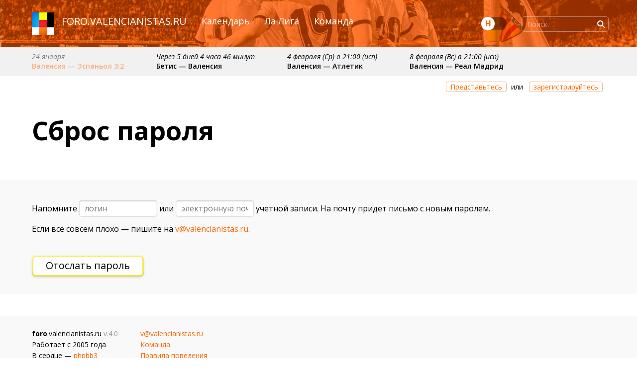

--- FILE ---
content_type: text/html; charset=UTF-8
request_url: https://foro.valencianistas.ru/ucp.php?mode=sendpassword&sid=548411996550695b81a508388f8bf83c
body_size: 11996
content:
<!DOCTYPE html>
<html dir="ltr" lang="ru">
	<head>
		<meta charset="UTF-8">
		<meta name="viewport" content="width=device-width, initial-scale=1.0">
		<!--<meta name="viewport" content="width=device-width" />-->
		<meta name="keywords" content="" />
		<meta name="description" content="" />
		
		<title>Личный раздел &bull;  Отослать пароль</title>

<link rel="alternate" type="application/atom+xml" title="Канал - Новости" href="http://foro.valencianistas.ru/feed.php?mode=news" />

<!--
	phpBB style name: vru4
	Based on style:  vru
	Modified by: kefiijrw
-->

<!--<link href="./styles/vru4/theme/print.css" rel="stylesheet" type="text/css" media="print" title="printonly" />-->
<!--<link href="./styles/vru4/theme/spoiler.css" rel="stylesheet" type="text/css" media="screen" />-->
<link href='//fonts.googleapis.com/css?family=Open+Sans:300,400,600,700,400italic&subset=latin,cyrillic,cyrillic-ext,latin-ext' rel='stylesheet' type='text/css'> 


<link href="./styles/vru4/theme/stylesheet.css" rel="stylesheet" type="text/css" >
<link href="./styles/vru4/theme/darkmode.css" rel="stylesheet" type="text/css" media="(prefers-color-scheme: dark)">
<link href="./styles/vru4/theme/force_darkmode.css" rel="stylesheet" type="text/css" disabled>
<script>

	function setCookie(cname, cvalue, exdays) {
	  var d = new Date();
	  d.setTime(d.getTime() + (exdays * 24 * 60 * 60 * 1000));
	  var expires = "expires="+d.toUTCString();
	  document.cookie = cname + "=" + cvalue + ";" + expires + ";path=/";
	}

	function getCookie(cname) {
	  var name = cname + "=";
	  var ca = document.cookie.split(';');
	  for(var i = 0; i < ca.length; i++) {
	    var c = ca[i];
	    while (c.charAt(0) == ' ') {
	      c = c.substring(1);
	    }
	    if (c.indexOf(name) == 0) {
	      return c.substring(name.length, c.length);
	    }
	  }
	  return "";
	}

	// function checkCookie() {
	//   var user = getCookie("username");
	//   if (user != "") {
	//     alert("Welcome again " + user);
	//   } else {
	//     user = prompt("Please enter your name:", "");
	//     if (user != "" && user != null) {
	//       setCookie("username", user, 365);
	//     }
	//   }
	// }
</script>
<script>

/*
	function enable_dark_mode(){
		console.log('enable_dark_mode');
		// var element = document.querySelector('[rel="stylesheet"]');
		// var stylesheet = element.sheet || element.styleSheet;
		// document.getElementsByTagName("link").item(3).disabled = false;
		document.querySelector('link[title=force_darkmode_link]').disabled = false;
		document.querySelector('link[title=force_darkmode_link]').disabled = false;
	}


	function disable_dark_mode(){
		console.log('disable_dark_mode');
		// document.getElementsByTagName("link").item(3).disabled = true;
		document.querySelector('link[title=force_darkmode_link]').disabled=true;
	}
*/


	const darkModeMediaQuery = window.matchMedia('(prefers-color-scheme: dark)');
	var darkModeOn = darkModeMediaQuery.matches;

	var force_dark_css_file = document.querySelector('link[href="./styles/vru4/theme/force_darkmode.css"]');
	var dark_css_file	= document.querySelector('link[href="./styles/vru4/theme/darkmode.css"]');

	var is_dark_mode_set = getCookie('color_mode_2');
	var checkbox_val;
	var force_desktop_checkbox_val = false;

  	darkModeMediaQuery.addListener((e) => {
    	darkModeOn = e.matches;

    	//реагирование на системную смену темы
    	console.log(`Dark mode is ${darkModeOn ? '🌒 on' : '☀️ off'}.`);
   	initial_dark_or_light_mode();

  	});




	// console.log('is dark? '+darkModeOn);


	function initial_dark_or_light_mode(){

		//пользователь хочет темную тему
		if(is_dark_mode_set == 'dark'){
			console.log('DARK');

			// если система темная, то всё включится автоматически
			dark_css_file.disabled = false;

			//если система светлая, то надо форсировать переключение
			if(!darkModeOn){
				force_dark_css_file.disabled = false;
			}

			checkbox_val = true;
			// checkbox.checked = true;

		//пользователь хочет светлую тему
		} else if(is_dark_mode_set == 'light'){
			console.log('LIGHT');

			//если система светлая, то всё включится автоматически (убедиться, что force выключен)
			force_dark_css_file.disabled = true;

			//если система темная, то надо dark вырубить
			if(darkModeOn){
				dark_css_file.disabled = true;
			} else{
				dark_css_file.disabled = false;
			}

			checkbox_val = false;
			// checkbox.checked = false;

		//пользователь не высказывал предпочтений
		} else {
			console.log('DEFAULT');

			//используем системные настройки, force явно выключаем
			force_dark_css_file.disabled = true;
			dark_css_file.disabled = false;

			checkbox_val = darkModeOn;
			// checkbox.checked = darkModeOn;
			
		}

		// if(checkbox){
		if (typeof checkbox !== 'undefined') {
			checkbox.checked = checkbox_val;
			checkbox_val = undefined;
		}

	}

	initial_dark_or_light_mode();

	  


	  // console.log('!!!');
	  // console.log(darkModeMediaQuery);

	 

/*	  if (window.matchMedia('(prefers-color-scheme)').media !== 'not all') {
		  console.log('🎉 Dark mode is supported');
		}*/

/*    // Does the browser support native `prefers-color-scheme`?
    const hasNativePrefersColorScheme =
        matchMedia('(prefers-color-scheme: dark)').media !== 'not all';

    console.log('prefers-color-scheme: '+hasNativePrefersColorScheme);

*/
/*    // Listen to `prefers-color-scheme` changes.
    if (hasNativePrefersColorScheme) {
      matchMedia(MQ_DARK).addListener(({matches}) => {
        this.mode = matches ? DARK : LIGHT;
        this._dispatchEvent(COLOR_SCHEME_CHANGE, {colorScheme: this.mode});
      });
    }
*/

	var is_force_mode_set = getCookie('force_desktop');

	if(is_force_mode_set == 'yes'){
		document.getElementsByTagName('meta')['viewport'].content='';
		force_desktop_checkbox_val = true;

		
	}




</script>

<!--<link rel="stylesheet/less" type="text/css" href="./styles/vru4/theme/style.less">
<script src="//cdnjs.cloudflare.com/ajax/libs/less.js/1.7.0/less.min.js"></script>-->
<!--<script src="//cdnjs.cloudflare.com/ajax/libs/less.js/2.0.0-b2/less.min.js"></script>-->

<script type="text/javascript">
// <![CDATA[
	var jump_page = 'Введите номер страницы, на которую хотите перейти:';
	var on_page = '';
	var per_page = '';
	var base_url = '';
	var style_cookie = 'phpBBstyle';
	var onload_functions = new Array();
	var onunload_functions = new Array();

	

	/**
	* Find a member
	*/
	function find_username(url)
	{
		popup(url, 760, 570, '_usersearch');
		return false;
	}

	/**
	* New function for handling multiple calls to window.onload and window.unload by pentapenguin
	*/
	window.onload = function(){
		for (i = 0; i <= onload_functions.length; i++)
		{
			eval(onload_functions[i]);
		}
	}

	window.onunload = function(){
		for (i = 0; i <= onunload_functions.length; i++)
		{
			eval(onunload_functions[i]);
		}
	}

// ]]>
</script>
<script type="text/javascript" src="./styles/vru4/template/styleswitcher.js"></script>
<script type="text/javascript" src="./styles/vru4/template/forum_fn.js"></script>

<!--<script type="text/javascript" src="./styles/vru4/template/skypeCheck.js"></script>-->

<!-- <script src="//code.jquery.com/jquery-1.11.0.min.js"></script> -->
<script src="//code.jquery.com/jquery-3.3.1.min.js"></script>
<script src="//st.valencianistas.ru/js/jquery.countdown.js"></script>
<!--<script src="//code.jquery.com/jquery-migrate-1.2.1.js"></script>-->
<script src="./styles/vru4/template/spoiler.js" type="text/javascript"></script>

<link rel="SHORTCUT ICON" href="./images/foro_favicon.ico" />
<link href="./images/favicon_ios_foro_gradient.png" rel="apple-touch-icon" type="image/png" />


</head>

<body id="phpbb" class="section-ucp ltr">



	<div id="popups">
		<div id="loginpopup" class="popup">
			<a href="" title="Закрыть" class="closecross">×</a>
			<form method="post" action="./ucp.php?mode=login&amp;sid=42666ce89e7945ab67878b3e4acfd8d4" id="quick-login" class="conttt">
				<h3>Вход</h3>
				<div>
					<input type="text" name="username" size="10" class="inputbox" placeholder="Имя пользователя" title="Имя пользователя" />
				</div>
				<div>	
					<input type="password" name="password" placeholder="Пароль" size="10" class="inputbox" title="Пароль"/>
				</div>
				<div>
					<span class="big disabled"><input type="submit" name="login" value="Войти" class="button" /></span>
				</div>
				<div class="liinks">
				<a href="./ucp.php?mode=sendpassword&amp;sid=42666ce89e7945ab67878b3e4acfd8d4">Забыли пароль?</a>  
				</div>
				
					<!--<input type="button" value="Отмена" class="button2" onclick="document.getElementById('quick-login').style.zIndex='-2';" />-->
					
						<label style="display:none;">Запомнить меня <input type="checkbox" name="autologin" checked="checked"/></label>
														
					<input type="hidden" name="redirect" value="./ucp.php?mode=sendpassword&amp;sid=42666ce89e7945ab67878b3e4acfd8d4" />

				</fieldset>
			</form>
			<div class="reg"><a href="./ucp.php?mode=register&amp;sid=42666ce89e7945ab67878b3e4acfd8d4" class="likebutton">Зарегистрируйтесь</a> если еще не</div>
		</div>

		
		

	</div>

	<div id="page">

		<header>
			<div id="site-description">
				<a href="//foro.valencianistas.ru">foro</a>.<a href="//valencianistas.ru">valencianistas.ru</a> 
			</div>
			<nav id="global_menu">
				<ul>
					<li><a href="//valencianistas.ru/seasons/2025-2026/calendar/">Календарь</a></li>				 
					<li><a href="//valencianistas.ru/seasons/2025-2026/laliga/">Ла Лига</a></li>
					<li><a href="//valencianistas.ru/equipo/2025-2026/">Команда</a></li>
				</ul>
			</nav>



			
				<div id="search-box">
					<form action="./search.php?sid=42666ce89e7945ab67878b3e4acfd8d4" method="post" id="search">
						<fieldset>
							<input name="keywords" id="keywords" type="text"  title="Ключевые слова" placeholder="Поиск…" class="search" value=""/> 
							<input class="submit_search" value="Поиск" type="submit" />
							<input type="hidden" name="sid" value="42666ce89e7945ab67878b3e4acfd8d4" />

						</fieldset>
					</form>

				</div>
			

         


			<div id="night_mode">
				<fieldset class="fields9">
					<div class="attach-settings" bis_skin_checked="1">
						<div class="form_string h2 attach_tubmlr" bis_skin_checked="1">
							 <label for="nightmode_switch">
							 	<span class="switch" id="nightmode_switch_sp">
					          		<small>Н</small>
					        	</span>
					        	<input type="checkbox" name="nightmode_switch" id="nightmode_switch">
					      	</label>
				        </div>
					</div>
				</fieldset>
			</div>
			<script type="text/javascript">
				var checkbox = document.getElementById('nightmode_switch');

				if(checkbox_val !== undefined){
					checkbox.checked = checkbox_val;

					if(checkbox_val)
						document.getElementById('nightmode_switch_sp').classList.add("on");

					

					checkbox_val = undefined;
				}

				// переключение чекбокса ночной темы
				checkbox.addEventListener('change', (event) => {
					
					// если переключаемся в темную тему — 
				  	if (event.target.checked) {
					  	// node.disabled = true;
					  	// enable_dark_mode();
					  	console.log('SET DARK');
					  	setCookie('color_mode_2', 'dark', 3650);
					  	is_dark_mode_set = 'dark';
					    //console.log('checked')

				  	} else {
					  	// disable_dark_mode();
					  	console.log('SET LIGHT');
					  	setCookie('color_mode_2', 'light', 3650);
					  	is_dark_mode_set = 'light';
					    //console.log('not checked')
				  	}

				  	 // = event.target.checked;
					initial_dark_or_light_mode();

				});

			</script>

			<div id="forcedesktop_mode">
            <fieldset class="fields9">
               <div class="attach-settings">
                  <div class="form_string h2 attach_tubmlr">
                      <label for="forcedesktop_switch">
                        <span class="switch" id="forcedesktop_switch_sp">
                              <small>М</small>
                        </span>
                        <input type="checkbox" name="forcedesktop_switch" id="forcedesktop_switch">
                        </label>
                    </div>
               </div>
            </fieldset>
         </div>
			<script type="text/javascript">
				var checkbox_d = document.getElementById('forcedesktop_switch');

				if(force_desktop_checkbox_val !== undefined){
					checkbox_d.checked = !force_desktop_checkbox_val;

					if(!force_desktop_checkbox_val){
						document.getElementById('forcedesktop_switch_sp').classList.add("on");
					} else{
						console.log('force desktop, lets_show_switch');
						document.getElementById('forcedesktop_mode').setAttribute("style", "display: block");	
					}

					

					force_desktop_checkbox_val = undefined;
				}

				
				checkbox_d.addEventListener('change', (event) => {
					
				  	if (event.target.checked) {

				  		document.getElementsByTagName('meta')['viewport'].content='width=device-width, initial-scale=1.0';
					  	console.log('MOBILE VERSION avaible mode');
					  	setCookie('force_desktop', 'no', 3650);

					  	document.getElementById('forcedesktop_mode').setAttribute("style", "");

				  	} else {

					  	document.getElementsByTagName('meta')['viewport'].content='';
					  	console.log('FORCE DESKTOP version');
					  	setCookie('force_desktop', 'yes', 3650);

					  	// document.getElementById('forcedesktop_mode').style.display="block";
					  	// если отрубили мобилку, то надо дать возможность ее включить обратно
					  	document.getElementById('forcedesktop_mode').setAttribute("style", "display: block");

					  	// 
				  	}

				  	 // = event.target.checked;
					// initial_dark_or_light_mode();

				});

			</script>

		</header>

		<section id="foro_lastnext"><div class="last_game">
        					<p class="gamedate">24 января</p>
        					<p class="gameinfo"><a href="//foro.valencianistas.ru/viewtopic.php?&amp;t=5206&start=50000#anchor_to_bottom">Валенсия — Эспаньол 3:2</a></p>
        				 </div><div class="next_game">
        					<p class="gamedate"><time datetime="2026-02-01 16:15">1 февраля (Вс) в 16:15 (исп)</time></p>
        					<p class="gameinfo">Бетис — Валенсия</p>
        				 </div><div class="next_game">
        					<p class="gamedate">4 февраля (Ср) в 21:00 (исп)</p>
        					<p class="gameinfo">Валенсия — Атлетик</p>
        				 </div><div class="next_game">
        					<p class="gamedate">8 февраля (Вс) в 21:00 (исп)</p>
        					<p class="gameinfo">Валенсия — Реал Мадрид</p>
        				 </div><div class="next_game">
        					<p class="gamedate">примерно 15 февраля</p>
        					<p class="gameinfo">Леванте — Валенсия</p>
        				 </div><div class="next_game">
        					<p class="gamedate">примерно 22 февраля</p>
        					<p class="gameinfo">Вильярреал — Валенсия</p>
        				 </div><div class="next_game">
        					<p class="gamedate">примерно 1 марта</p>
        					<p class="gameinfo">Валенсия — Осасуна</p>
        				 </div><div class="next_game">
        					<p class="gamedate">примерно 8 марта</p>
        					<p class="gameinfo">Валенсия — Алавес</p>
        				 </div><div class="next_game">
        					<p class="gamedate">примерно 15 марта</p>
        					<p class="gameinfo">Овьедо — Валенсия</p>
        				 </div><div class="next_game">
        					<p class="gamedate">примерно 22 марта</p>
        					<p class="gameinfo">Севилья — Валенсия</p>
        				 </div><div class="next_game">
        					<p class="gamedate">примерно 5 апреля</p>
        					<p class="gameinfo">Валенсия — Сельта</p>
        				 </div></section>


		<section class="line">
			<div class="line" id="topline_nav">
				
					<div class="user_controls">
		

						
							<a href="./ucp.php?mode=login&amp;sid=42666ce89e7945ab67878b3e4acfd8d4" class="likebutton ologinpopup">Представьтесь</a> или &nbsp;
							<a href="./ucp.php?mode=register&amp;sid=42666ce89e7945ab67878b3e4acfd8d4" class="likebutton">зарегистрируйтесь</a>
						

						
					</div>
				
			</div>



<div class="page_head">
	<h1 class="toptitle">
		Сброс пароля
	</h1>
	<h2></h2>
</div>

<div class="pref_content register">


<form action="./ucp.php?mode=sendpassword&amp;sid=42666ce89e7945ab67878b3e4acfd8d4" method="post" id="remind">


<div class="panel">

		Напомните <input class="inputbox narrow" placeholder="логин" type="text" name="username" id="username" size="15" /> или <input class="inputbox narrow" type="text" name="email" id="email" size="15" placeholder="электронную почту" /> учетной записи. На почту придет письмо с новым паролем.<br/><br/>Если всё совсем плохо — пишите на <a href="mailto:v@valencianistas.ru">v@valencianistas.ru</a>.
</div>


	<fieldset class="submit-buttons">
			
			
		<span class="big"><input type="submit" name="submit" id ="submit" value="Отослать пароль" class="button" /></span>
	</fieldset>

</form>
</div>

</section>
	<footer class="line">
		<div class="copyright">		
			<b>foro</b>.valencianistas.ru <i>v.4.0</i><br />
			Работает с 2005 года <br />
			В сердце — <a href="//www.phpbb.com/">phpbb3</a> 
		</div>
		<div class="links">		
			<a href="mailto:v@valencianistas.ru">v@valencianistas.ru</a><br />
			<a href="./memberlist.php?mode=leaders&amp;sid=42666ce89e7945ab67878b3e4acfd8d4">Команда</a><br />
			<a href="//foro.valencianistas.ru/viewtopic.php?f=7&t=3714&p=163426#p163426">Правила поведения</a><br />
		</div>

	

		<a id="bottom" name="bottom" accesskey="z"></a>

	<div id="lighten">&nbsp;</div>
	<div id="darkenwrapper" data-ajax-error-title="Ошибка AJAX" data-ajax-error-text="Что-то пошло не так.">
		<div id="darken">&nbsp;</div>
		<div class="jalert" id="loadingalert"><h3>Загрузка</h3><p>Подождите.</p></div>
	</div>

	<div id="phpbb_alert" class="phpbb_alert" data-l-err="Ошибка" data-l-timeout-processing-req="Время ожидания запроса вышло.">
		<a href="#" class="alert_close"></a>
		<h3 class="alert_title"></h3><p class="alert_text"></p>
	</div>
	<div id="phpbb_confirm" class="phpbb_alert">
		<a href="#" class="alert_close"></a>
		<p class="alert_text"></p>
		<input type="button" class="button1" value="Да" />&nbsp;
		<input type="button" class="button2" value="Нет" />
	</div>


	</footer>	
	
</div>
<script>
	$(function() {
  if (window.self != window.top) {
    $(document.body).addClass("in-iframe");
  }
});
</script>
<!-- <script type="text/javascript">
function sendHeight()
{
	// console.log('ho!');
    if(parent.postMessage)
    {
        // replace #wrapper with element that contains 
        // actual page content
        // console.log('hi!');
        var height= document.getElementById('phpbb').offsetHeight;
        // console.log(height+'px');
        parent.postMessage(height, '*');
    }
}

// Create browser compatible event handler.
var eventMethod = window.addEventListener ? "addEventListener" : "attachEvent";
var eventer = window[eventMethod];
var messageEvent = eventMethod == "attachEvent" ? "onmessage" : "message";

// Listen for a message from the iframe.
eventer(messageEvent, function(e) {
	// console.log('wwwhhhaaat!');
	console.log(e);
    if (isNaN(e.data)) return;

    // console.log('lets do it');
    sendHeight();

}, 
false);
</script> --> 
<script type="text/javascript" src="//st.valencianistas.ru/js/moment.min.js"></script>
<!-- <script type="text/javascript" src="//st.valencianistas.ru/js/moment-timezone-with-data-2012-2022.js"></script> -->
<script type="text/javascript" src="//st.valencianistas.ru/js/moment-timezone-with-data-1970-2030.js"></script>
<script src="./styles/vru4/template/set-iframe-height-child-min.js" async></script>
<script type="text/javascript" src="./assets/javascript/core.js"></script>
<script type="text/javascript" src="./styles/vru4/template/ajax.js"></script>
<script type="text/javascript" src="./styles/vru4/template/js.cookie.js"></script>

<script type="text/javascript" src="./styles/vru4/template/jquery.autosize.min.js"></script>
<!--<script src="./styles/vru4/template/switchery.min.js"></script>-->

<script>
  (function(i,s,o,g,r,a,m){i['GoogleAnalyticsObject']=r;i[r]=i[r]||function(){
  (i[r].q=i[r].q||[]).push(arguments)},i[r].l=1*new Date();a=s.createElement(o),
  m=s.getElementsByTagName(o)[0];a.async=1;a.src=g;m.parentNode.insertBefore(a,m)
  })(window,document,'script','//www.google-analytics.com/analytics.js','ga');

  ga('create', 'UA-19412230-1', 'valencianistas.ru');
  ga('require', 'linkid', 'linkid.js');
  ga('send', 'pageview');

</script>
<!-- Yandex.Metrika counter --><script type="text/javascript">(function (d, w, c) { (w[c] = w[c] || []).push(function() { try { w.yaCounter22662559 = new Ya.Metrika({id:22662559, webvisor:true, clickmap:true, trackLinks:true, accurateTrackBounce:true, trackHash:true}); } catch(e) { } }); var n = d.getElementsByTagName("script")[0], s = d.createElement("script"), f = function () { n.parentNode.insertBefore(s, n); }; s.type = "text/javascript"; s.async = true; s.src = (d.location.protocol == "https:" ? "https:" : "http:") + "//mc.yandex.ru/metrika/watch.js"; if (w.opera == "[object Opera]") { d.addEventListener("DOMContentLoaded", f, false); } else { f(); } })(document, window, "yandex_metrika_callbacks");</script><noscript><div><img src="//mc.yandex.ru/watch/22662559" style="position:absolute; left:-9999px;" alt="" /></div></noscript><!-- /Yandex.Metrika counter -->

<script>

            
/*var elems = Array.prototype.slice.call(document.querySelectorAll('.js-switch'));

elems.forEach(function(html) {
  var switchery = new Switchery(html, { color: '#ffed00' });
});*/

function validate(){
	$('form:has(input[required], textarea[required])').each(function(){
		var is_good = true;
		$(this).find('input[required], textarea[required]').each(function(){
			// console.log('step');
			// console.log($(this).val());
			if($(this).val() == ''){
				is_good = false;
			}
		});

		if(is_good){
    		// console.log('enable');
    		$(this).find("input[name='post']").prop('disabled', false);
    		$(this).find("input[name='post']").parent().removeClass('disabled');
    		$(this).find("input[name='preview']").prop('disabled', false);	

		} else{
    		// console.log('disable');
    		$(this).find("input[name='post']").prop('disabled', true);
    		$(this).find("input[name='post']").parent().addClass('disabled');
    		$(this).find("input[name='preview']").prop('disabled', true);
		}

	});    	
}  

function readURL(input) {

    if (input.files && input.files[0]) {
        var reader = new FileReader();
        // console.log("load");
        reader.onload = function (e) {
        	// console.log(e);
        	//$('#preview').append(img);
      		//alert("Size: " + sizeKB + "KB\nWidth: " + img.width + "\nHeight: " + img.height);
            //$('#blah').attr('src', e.target.result);
            $('.userpic').css('background-image', 'url('+e.target.result+')');

			var image_url = $('.userpic').css('background-image'),
			    image;

			// Remove url() or in case of Chrome url("")
			image_url = image_url.match(/^url\("?(.+?)"?\)$/);

			if (image_url[1]) {
			    image_url = image_url[1];
			    image = new Image();

			    // just in case it is not already loaded
			    $(image).load(function () {
			        // console.log(image.width + 'x' + image.height);

			        if(image.width < 100 || image.height < 100){
			        	 $('.userpic').css('background-size', 'auto auto');
			        } else if(image.width > image.height){
			        	$('.userpic').css('background-size', 'auto 100px');
			        } else{
			        	$('.userpic').css('background-size', '100px auto');
			        }

			    });

			    image.src = image_url;
			}



        }

        reader.readAsDataURL(input.files[0]);
    }
}



function declOfNum(number, titles) {
  cases = [2, 0, 1, 1, 1, 2];
  return titles[ (number%100>4 && number%100<20)? 2 : cases[(number%10<5)?number%10:5] ];
}

			
				// console.log('fffff');


/*
			var nextYear = moment.tz("2015-01-01 00:00", "America/Sao_Paulo");

			$('.countdown').countdown(nextYear.toDate(), function(event) {
			  $(this).html(event.strftime('%D days %H:%M:%S'));
			});
*/


function find_time_to_utc(){

	var time_el = $('#foro_lastnext .next_game .gamedate time');//.attr('datetime')
	var time_el_date_time = time_el.attr('datetime');

	// console.log( time_el_date_time );
	// console.log( time_el_date_time ); 2018-10-23 19:55
	var next_game_time = moment.tz(time_el_date_time, "Europe/Madrid");
	console.log(time_el_date_time);
	console.log(next_game_time);

	$('#foro_lastnext .next_game .gamedate time').countdown(next_game_time.toDate(), {elapse: true}).on('update.countdown',  function(event) {

		console.log(event.offset.totalDays+' '+event.offset.hours+' '+event.offset.minutes);
		// console.log(event.elapsed);

		if(!event.elapsed){

			// console.log(event.totalMinutes);
			var days = event.offset.totalDays;
			var hours = event.offset.hours;
			var minutes = event.offset.minutes;

			var daysText = declOfNum(days, [' день ', ' дня ', ' дней ']);
			var hoursText = declOfNum(hours, [' час ', ' часа ', ' часов ']);
			var minutesText = declOfNum(minutes, [' минуту ', ' минуты ', ' минут ']);				


			//console.log('1');
			if(days || hours || minutes){


				if(days == 0){
					
					if(hours == 0){
						$(this).html('Через '+minutes+minutesText);	
					} else{
						$(this).html('Через '+hours+hoursText+minutes+minutesText);		
					}

				} else{
					$(this).html('Через '+days+daysText+hours+hoursText+minutes+minutesText);		
				}

			} else{
				$(this).html('');
			}

		} else if(event.offset.totalHours < 2){
			$(this).html('<span class="live">LIVE</span>');
		} else{
			$(this).html('Завершился');
		}

	}).on('finish.countdown', function(event) {
		// console.log('end');
	  // $(this).html('');

	});


	//перетираем если уже есть выпадайка
	$('.def').each(function(){
		$(this).replaceWith($(this).children('dfn').text());
	});

    var regex = new RegExp(/([0-9]{1,2})(:|-)([0-9]{2,2})(\s|)(\(|)([A-zА-я]+)(\)|)/);
    var r, hour, min, timezone;
    var timezones = {
    	'исп':{
    		names: ['исп','esp'],
    		timee: 1,	//летом 1, зимой 0
    		winter: true,
    		n: 0
    	},    
    	'укр':{
    		names: ['укр','ukr'], 
    		timee: 1,	//летом 2, зимой 1
    		winter: true,
    		n:1
    	},     	 	
    	'мск':{
    		names: ['мск','msk','mos','mos'],
    		timee: 2,
    		winter: false,
    		n:2
    	},
    	'квкз': {
    		names: ['квкз','kvkz'],
    		timee: 3,
    		winter: false,
    		n:3
    	},
    	'екб': {
    		names: ['екб','ekb'],
    		timee: 4,
    		winter: false,
    		n:4
    	}	
    }



	$('.topic .description, .page_head h2, .game_info #time_suggest')
		.each(function () {

    		if (r = $(this).text().match(regex)) {
        		hour = parseInt(r[1]);
        		min = r[3];
        		timezone = r[6];
        		var tz, tz_in_text, new_time, n, user_tz, change, new_hour, menu_str, content;

        		//определяем временную зону
				for(tz in timezones) {
					for(n in timezones[tz].names) {
						if(timezones[tz].names[n] == timezone.toLowerCase()){
							tz_in_text = tz;
						}
					}
				}
        		
        		user_tz = Cookies.get('chosen_tz');
        		change = false;
        		if(user_tz && tz_in_text != user_tz){ //пользовать указывал ранее, во что перекодировать, надо это сделать
        			new_hour = (24+hour + timezones[user_tz].timee-timezones[tz_in_text].timee)%24;	//новое время в часах
        			new_time = new_hour+':'+min+' ('+user_tz+')';
        			change = true;
        		} else{
        			new_time = hour+':'+min+' ('+tz_in_text+')';
        		}

		
        		if(change){
			    	menu_str = '<span class="def"><dfn>'+new_time+'</dfn><ul style="top:'+(-33*parseInt(timezones[user_tz].n)-5)+'px;">';
				} else{
					menu_str = '<span class="def"><dfn>'+new_time+'</dfn><ul style="top:'+(-33*parseInt(timezones[tz_in_text].n)-5)+'px;">';	
				}

				for(tz in timezones) {
					new_hour = (24+hour + timezones[tz].timee-timezones[tz_in_text].timee)%24;
					if(change){
						if( tz == user_tz){
							menu_str += '<li class="now">'+new_hour+':'+min+' ('+tz+')';
						} else{
							menu_str += '<li><a data-tz="'+tz+'" href="#">'+new_hour+':'+min+' ('+tz+')'+'</a>';
						}
					} else{
						if( tz == tz_in_text){
							menu_str += '<li class="now">'+new_hour+':'+min+' ('+tz+')';
						} else{
							menu_str += '<li><a data-tz="'+tz+'" href="#">'+new_hour+':'+min+' ('+tz+')'+'</a>';
						}						
					}

				}
				menu_str += '</ul></span>'; 

				content = $(this).text().replace(/[0-9]{1,2}(:|-)[0-9]{2,2}(\s|)(\(|)([A-zА-я]+)(\)|)/,menu_str);
    			$(this).html(content);

    		}
		});

	$('.def a').click(function(){
         Cookies.set('chosen_tz',$(this).data('tz'));
         find_time_to_utc();
         return false;
    });

}









$( document ).ready(function() {


	find_time_to_utc();

   $('#postform textarea').keypress(function(event) {
      if ($(this).attr('name') == 'message' && (event.keyCode == 10 || (event.ctrlKey && event.keyCode == 13))) {
         $('<input type="hidden" name="post" />').appendTo($('#postform'));
         $('#postform').submit();
      }
   });

 	$(".switch").click(function(){
 		console.log("dd");
         $(this).toggleClass("on");


    });

 	$(".lets_show").click(function(){
 		// console.log("dd");
 		// console.log($(this).closest('.ignore').find('ignored-message'));
         $(this).closest('.ignore').toggleClass("showed");

         return false;
    });


 	$(".ologinpopup").click(function(){
 		// console.log('ddddd');
 		/**/
 		  
 		$('#loginpopup').css("display","block"); 
 		$('#loginpopup input[name="username"]').focus();
		$("#loginpopup").animate(
		        { opacity: 1.0 }, 
		        400, 
		        function(){
		        	$('body').addClass("popuped");
		            /*$("#block").hide(); */
		        } 
		  );


 		 
         /*$('#loginpopup').addClass("nothidden");*/
         
         return false;
    });

 	$(".closecross").click(function(){
 		// console.log('fff');
 		$('body').removeClass("popuped");
		$('.popup').css("display","none");		
 		 
         /*$('#loginpopup').removeClass("nothidden");*/
         return false;
    });

 	//$("#loginpopup").bind("transitionend webkitTransitionEnd oTransitionEnd MSTransitionEnd", function(){ ... });


 	validate();


 	$(".ava #uploadfile").change(function(){
	    readURL(this);
	});

 	$(".new_topic .switcher label").click(function(){
 		//subPanels('poll-panel');
 		$(".new_topic .switcher label.checked").toggleClass( "checked" );
 		$(this).toggleClass("checked");
 		//console.log($(this).attr());

 		if($(this).attr('for') == 'topic_type-1'){
 			$( ".if_sticky" ).slideDown( "slow" );
 		} else{
 			$( ".if_sticky" ).slideUp( "slow" );
 		}

    });

 	$(".pref_content .form_string label").has( 'input[type="radio"]' ).click(function(){

 			/*console.log($(this).find('input[type="radio"][value="1"]').prop('checked'));
 			if ($(this).find('input[type="radio"][value="1"]').prop('checked')) {

 			}*/

 			if($(this).find('.switch').hasClass('on')){
 				$(this).find('input[type="radio"][value="1"]').prop('checked', true);
 			} else{
 				$(this).find('input[type="radio"][value="0"]').prop('checked', true);
 			}
    });



 	$(".users .switch").click(function(){
 		if($(this).hasClass('on')){
 			// console.log("on!");
 			
 			$("#usernames [value='"+$(this).attr('id').substring(1)+"']").prop("selected", false);
 		} else{
 			// console.log("off!");
 			$("#usernames [value='"+$(this).attr('id').substring(1)+"']").attr("selected", "selected");
 		}
    });

 	$(".if_sticky .switch").click(function(){
 		$("#topic_time_limit").prop('disabled', !$("#topic_time_limit").prop('disabled'));
 	//	$("#topic_time_limit").attr('value','0');
    });

 	$(".poll_len .switch").click(function(){
 		$("#poll_length").prop('disabled', !$("#poll_length").prop('disabled'));
    //	$("#poll_length").attr('value','0');
    });	

  	$(".pref_content .delete .switch").click(function(){
  		// console.log("fff");
 		$(".ava").toggleClass('disabled');
    //	$("#poll_length").attr('value','0');
    });		

	$(".pref_content #change_ava_popup").click(function(){
 		$("#uploadfile").click();
    });

	$('form.new_topic').submit(function () {

		if(!$('.if_sticky .switch').hasClass('on')){
			$('#topic_time_limit').val('');
			$("#topic_time_limit").prop('disabled', false);
			//return false;
		}

		if(!$('.poll_len .switch').hasClass('on')){
			$('#poll_length').val('');
			$("#poll_length").prop('disabled', false);
			//return false;
		}

	});


 	$(".poll_tubmlr .switch").click(function(){
 		//subPanels('poll-panel');
 		$( "#poll-panel" ).slideToggle( "slow" );
 		$( ".fields2" ).toggleClass( "on" );
    });

 	$(".attach_tubmlr .switch").click(function(){
 		//subPanels('poll-panel');
 		$( "#attach-panel" ).slideToggle( "slow" );
 		$( ".fields3" ).toggleClass( "on" );
    });


	// bb-код выбиралка размера шрифта
	$("#format-buttons .size_conteiner li a").click(function() {
		bbfontstyle('[size=' + $(this).data("value") + ']', '[/size]');
	});

	//выпадающее меню модератора с вариантами действий с темой
	$('.mod_variants_cont li').not('.moderate_this').click(function() {
		$val = $(this).attr('class');
		$select = $(this).closest('form').find('select');

		$select.find('option:selected').each(function(){
			this.selected=false;
		});

		$select.find("option[value='"+$val+"']").attr("selected", "selected");

		$(this).closest('form').submit();
	});   

	//авторастягивание поля ввода
    $('textarea').autosize();   

    //помощь красивой фокусировке на кнопках
    $( ".big .button" ).focusin(function() {
		$(this).parent().addClass('focus');
	});
    $( ".big .button" ).focusout(function() {
    	$(this).parent().removeClass('focus');
	});


	//авторастягивание поля ввода
    $('textarea').autosize();   

    $("input[required], textarea[required]").on('change keyup paste', function() {
    	// console.log("cccch");
    	validate();
    });

    

/*
    $("form:has(input[required],textarea[required])").on('change keyup paste', function() {

    });

	//блокируем кнопки публикации при пустом поле ввода
	$("#quick_reply #textarea").on('change keyup paste', function() {
    	console.log('check!');
    	if($(this).val() == ''){
    		console.log('disable');
    		$("input[name='post']").prop('disabled', true);
    		$("input[name='post']").parent().addClass('disabled');
    		$("input[name='preview']").prop('disabled', true);
    	} else{
    		console.log('enable');
    		$("input[name='post']").prop('disabled', false);
    		$("input[name='post']").parent().removeClass('disabled');
    		$("input[name='preview']").prop('disabled', false);
    	}
    });

	//блокируем кнопки публикации при пустом поле ввода
	$(".new_topic #textarea, .new_topic #subject").on('change keyup paste', function() {
    	console.log('check!');

    	if($(".new_topic #textarea").val() == '' || $(".new_topic #subject").val()==''){
    		console.log('disable');
    		$("input[name='post']").prop('disabled', true);
    		$("input[name='post']").parent().addClass('disabled');
    		$("input[name='preview']").prop('disabled', true);
    	} else{
    		console.log('enable');
    		$("input[name='post']").prop('disabled', false);
    		$("input[name='post']").parent().removeClass('disabled');
    		$("input[name='preview']").prop('disabled', false);
    	}
    });
	*/

/*
	//блокируем кнопки публикации при пустом поле ввода
	$("#textarea").on('change keyup paste', function() {
    	console.log('check!');
    	if($(this).val() == ''){
    		console.log('disable');
    		$("input[name='post']").prop('disabled', true);
    		$("input[name='post']").parent().addClass('disabled');
    		$("input[name='preview']").prop('disabled', true);
    	} else{
    		console.log('enable');
    		$("input[name='post']").prop('disabled', false);
    		$("input[name='post']").parent().removeClass('disabled');
    		$("input[name='preview']").prop('disabled', false);
    	}
    });*/
if($('#postageyes').is(':checked')) {
// do stuff

}

if($('.poll input:checked').length == 0){
    $(".poll input[name='update']").prop('disabled', true);
    $(".poll input[name='update']").parent().addClass('disabled');	
}

	$('.poll input:radio').change(function(){

    	$(".poll input[name='update']").prop('disabled', false);
    	$(".poll input[name='update']").parent().removeClass('disabled');
	});

	$('.poll input:checkbox').change(function(){
    	$(".poll input[name='update']").prop('disabled', false);
    	$(".poll input[name='update']").parent().removeClass('disabled');
	});


	/*сравниваем быстрое редактирование и обычное*/
	$('li.edit-icon a').on('click', function() {
	  ga('send', 'event', 'post-action', 'click', 'Правка поста');
	});
	$('li.quick-edit-icon a').on('click', function() {
	  ga('send', 'event', 'post-action', 'click', 'Быстрая правка поста');
	});
	$('li.delete-icon a').on('click', function() {
	  ga('send', 'event', 'post-action', 'click', 'Удаление поста');
	});
	$('li.report-icon a').on('click', function() {
	  ga('send', 'event', 'post-action', 'click', 'Жалоба на пост');
	});
	$('li.warn-icon a').on('click', function() {
	  ga('send', 'event', 'post-action', 'click', 'Предупреждение');
	});
	$('li.info-icon a').on('click', function() {
	   ga('send', 'event', 'post-action', 'click', 'Информация о посте');
	});

	$('.profilee a.no_underline').on('click', function() {
	   ga('send', 'event', 'post-action', 'click', 'Обращение по имени');
	});

	$('.ignore a').on('click', function() {
	   ga('send', 'event', 'post-action', 'click', 'Посмотреть заигноренное сообщение');
	});


	$('li.quote-icon a').on('click', function() {
	  
	  if(!(window.getSelection && window.getSelection().toString() == '') && !(document.getSelection && document.getSelection() == '') && !(document.selection && document.selection.createRange().text == '')){ ga('send', 'event', 'post-action', 'click', 'js цитирование');
		} else{
			ga('send', 'event', 'post-action', 'click', 'Цитирование');
		}
	});

	$('.topic-actions a').on('click', function() {
	   ga('send', 'event', 'topic-actions', 'click', 'Уведомлять о новых сообщениях');
	});

	$('.pagination > a').on('click', function() {
	   ga('send', 'event', 'topic-actions', 'click', 'Выпадайка с выбором страницы');
	});

	$('.pagination span a').on('click', function() {
	   ga('send', 'event', 'topic-actions', 'click', 'Переключение страницы');
	});





	$("#format-buttons input.button2[name='addbbcode0']").on('click', function() {
	   ga('send', 'event', 'publish-form-actions', 'click', 'Жирный текст');
	});
	$("#format-buttons input.button2[name='addbbcode2']").on('click', function() {
	   ga('send', 'event', 'publish-form-actions', 'click', 'Наклонный текст');
	});
	$("#format-buttons input.button2[name='addbbcode4']").on('click', function() {
	   ga('send', 'event', 'publish-form-actions', 'click', 'Подчёркнутый текст');
	});
	$("#format-buttons input.button2[name='addbbcode6']").on('click', function() {
	   ga('send', 'event', 'publish-form-actions', 'click', 'Цитата');
	});
	$("#format-buttons input.button2[name='addbbcode22']").on('click', function() {
	   ga('send', 'event', 'publish-form-actions', 'click', 'Спойлер');
	});
	$("#format-buttons input.button2[name='addbbcode8']").on('click', function() {
	   ga('send', 'event', 'publish-form-actions', 'click', 'Код');
	});
	$("#format-buttons input.button2[name='addbbcode10']").on('click', function() {
	   ga('send', 'event', 'publish-form-actions', 'click', 'Список');
	});
	$("#format-buttons input.button2[name='addbbcode12']").on('click', function() {
	   ga('send', 'event', 'publish-form-actions', 'click', 'Упорядоченный список');
	});
	$("#format-buttons input.button2[name='addlitsitem']").on('click', function() {
	   ga('send', 'event', 'publish-form-actions', 'click', 'Элемент списка');
	});
	$("#format-buttons input.button2[name='addbbcode14']").on('click', function() {
	   ga('send', 'event', 'publish-form-actions', 'click', 'изображение');
	});
	$("#format-buttons input.button2[name='addbbcode16']").on('click', function() {
	   ga('send', 'event', 'publish-form-actions', 'click', 'ссылка');
	});
	$("#format-buttons input.button2[name='addbbcode18']").on('click', function() {
	   ga('send', 'event', 'publish-form-actions', 'click', 'Flash');
	});
	$("#format-buttons input.button2[name='bbpalette']").on('click', function() {
	   ga('send', 'event', 'publish-form-actions', 'click', 'Цвет шрифта');
	});
	$("#format-buttons input.button2[name='addbbcode24']").on('click', function() {
	   ga('send', 'event', 'publish-form-actions', 'click', 'Центрирование');
	});
	$("#format-buttons input.button2[name='addbbcode28']").on('click', function() {
	   ga('send', 'event', 'publish-form-actions', 'click', 'Зачеркивание');
	});
	$("#format-buttons input.button2[name='addbbcode30']").on('click', function() {
	   ga('send', 'event', 'publish-form-actions', 'click', 'произвольно форматированный текст');
	});
	$("#format-buttons input.button2[name='addbbcode31']").on('click', function() {
	   ga('send', 'event', 'publish-form-actions', 'click', 'Ютуб');
	});

	$("#format-buttons select[name='addbbcode20']").on('click', function() {
	   ga('send', 'event', 'publish-form-actions', 'click', 'Размер шрифта');
	});

	$("#smiley-box a[href='#']").on('click', function() {
	   ga('send', 'event', 'publish-form-actions', 'click', 'Смайлик');
	});

	$("#smiley-box a").not("a[href='#']").on('click', function() {
	   ga('send', 'event', 'publish-form-actions', 'click', 'Панель с остальными смайликами');
	});

	$(".submit-buttons input.button1[name='preview']").on('click', function() {
	   ga('send', 'event', 'publish-form-actions', 'click', 'Предпросмотр поста');
	});
	$(".submit-buttons input.button1[name='post']").on('click', function() {
	   ga('send', 'event', 'publish-form-actions', 'click', 'Публикация записи кнопкой');
	});
	$(".submit-buttons input.button2[name='full_editor']").on('click', function() {
	   ga('send', 'event', 'publish-form-actions', 'click', 'Открыть страницу полного ответа');
	});
});
</script>
</body>
</html>